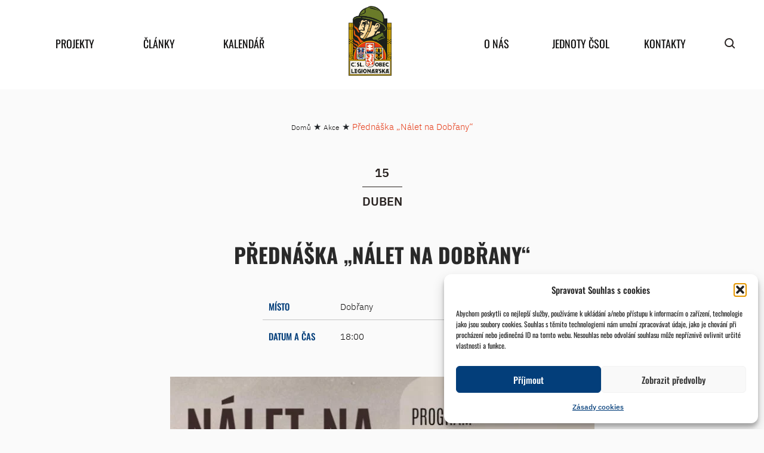

--- FILE ---
content_type: text/html; charset=UTF-8
request_url: https://www.csol.cz/akce/prednaska-nalet-na-dobrany/
body_size: 15393
content:
<!DOCTYPE html>
<html xmlns="https://www.w3.org/1999/xhtml" xmlns:og="https://ogp.me/ns#" xmlns:fb="https://www.facebook.com/2008/fbml">
<head>
<meta charset="UTF-8">
<meta name="robots" content="index,follow">
<meta name="author" content="csol.cz">
<meta name="viewport" content="width=device-width, initial-scale=1">
<title>
Přednáška &quot;Nálet na Dobřany&quot; - ČsOL - ČsOL</title>
<meta name='robots' content='index, follow, max-image-preview:large, max-snippet:-1, max-video-preview:-1' />
<!-- This site is optimized with the Yoast SEO plugin v26.7 - https://yoast.com/wordpress/plugins/seo/ -->
<link rel="canonical" href="https://www.csol.cz/akce/prednaska-nalet-na-dobrany/" />
<meta property="og:locale" content="cs_CZ" />
<meta property="og:type" content="article" />
<meta property="og:title" content="Přednáška &quot;Nálet na Dobřany&quot; - ČsOL" />
<meta property="og:url" content="https://www.csol.cz/akce/prednaska-nalet-na-dobrany/" />
<meta property="og:site_name" content="ČsOL" />
<meta property="article:modified_time" content="2023-04-03T08:18:06+00:00" />
<meta property="og:image" content="https://www.csol.cz/wp-content/uploads/2023/04/2023-04-15-Nalet-na-Dobrany-711x1024.jpg" />
<meta name="twitter:card" content="summary_large_image" />
<script type="application/ld+json" class="yoast-schema-graph">{"@context":"https://schema.org","@graph":[{"@type":"WebPage","@id":"https://www.csol.cz/akce/prednaska-nalet-na-dobrany/","url":"https://www.csol.cz/akce/prednaska-nalet-na-dobrany/","name":"Přednáška \"Nálet na Dobřany\" - ČsOL","isPartOf":{"@id":"https://www.csol.cz/#website"},"primaryImageOfPage":{"@id":"https://www.csol.cz/akce/prednaska-nalet-na-dobrany/#primaryimage"},"image":{"@id":"https://www.csol.cz/akce/prednaska-nalet-na-dobrany/#primaryimage"},"thumbnailUrl":"https://www.csol.cz/wp-content/uploads/2023/04/2023-04-15-Nalet-na-Dobrany-711x1024.jpg","datePublished":"2023-04-03T08:18:05+00:00","dateModified":"2023-04-03T08:18:06+00:00","breadcrumb":{"@id":"https://www.csol.cz/akce/prednaska-nalet-na-dobrany/#breadcrumb"},"inLanguage":"cs","potentialAction":[{"@type":"ReadAction","target":["https://www.csol.cz/akce/prednaska-nalet-na-dobrany/"]}]},{"@type":"ImageObject","inLanguage":"cs","@id":"https://www.csol.cz/akce/prednaska-nalet-na-dobrany/#primaryimage","url":"https://www.csol.cz/wp-content/uploads/2023/04/2023-04-15-Nalet-na-Dobrany.jpg","contentUrl":"https://www.csol.cz/wp-content/uploads/2023/04/2023-04-15-Nalet-na-Dobrany.jpg","width":719,"height":1035},{"@type":"BreadcrumbList","@id":"https://www.csol.cz/akce/prednaska-nalet-na-dobrany/#breadcrumb","itemListElement":[{"@type":"ListItem","position":1,"name":"Domů","item":"https://www.csol.cz/"},{"@type":"ListItem","position":2,"name":"Akce","item":"https://www.csol.cz/akce/"},{"@type":"ListItem","position":3,"name":"Přednáška &#8222;Nálet na Dobřany&#8220;"}]},{"@type":"WebSite","@id":"https://www.csol.cz/#website","url":"https://www.csol.cz/","name":"ČsOL","description":"Československá obec legionářská","potentialAction":[{"@type":"SearchAction","target":{"@type":"EntryPoint","urlTemplate":"https://www.csol.cz/?s={search_term_string}"},"query-input":{"@type":"PropertyValueSpecification","valueRequired":true,"valueName":"search_term_string"}}],"inLanguage":"cs"}]}</script>
<!-- / Yoast SEO plugin. -->
<link rel="alternate" title="oEmbed (JSON)" type="application/json+oembed" href="https://www.csol.cz/wp-json/oembed/1.0/embed?url=https%3A%2F%2Fwww.csol.cz%2Fakce%2Fprednaska-nalet-na-dobrany%2F" />
<link rel="alternate" title="oEmbed (XML)" type="text/xml+oembed" href="https://www.csol.cz/wp-json/oembed/1.0/embed?url=https%3A%2F%2Fwww.csol.cz%2Fakce%2Fprednaska-nalet-na-dobrany%2F&#038;format=xml" />
<style id='wp-img-auto-sizes-contain-inline-css' type='text/css'>
img:is([sizes=auto i],[sizes^="auto," i]){contain-intrinsic-size:3000px 1500px}
/*# sourceURL=wp-img-auto-sizes-contain-inline-css */
</style>
<style id='wp-block-library-inline-css' type='text/css'>
:root{--wp-block-synced-color:#7a00df;--wp-block-synced-color--rgb:122,0,223;--wp-bound-block-color:var(--wp-block-synced-color);--wp-editor-canvas-background:#ddd;--wp-admin-theme-color:#007cba;--wp-admin-theme-color--rgb:0,124,186;--wp-admin-theme-color-darker-10:#006ba1;--wp-admin-theme-color-darker-10--rgb:0,107,160.5;--wp-admin-theme-color-darker-20:#005a87;--wp-admin-theme-color-darker-20--rgb:0,90,135;--wp-admin-border-width-focus:2px}@media (min-resolution:192dpi){:root{--wp-admin-border-width-focus:1.5px}}.wp-element-button{cursor:pointer}:root .has-very-light-gray-background-color{background-color:#eee}:root .has-very-dark-gray-background-color{background-color:#313131}:root .has-very-light-gray-color{color:#eee}:root .has-very-dark-gray-color{color:#313131}:root .has-vivid-green-cyan-to-vivid-cyan-blue-gradient-background{background:linear-gradient(135deg,#00d084,#0693e3)}:root .has-purple-crush-gradient-background{background:linear-gradient(135deg,#34e2e4,#4721fb 50%,#ab1dfe)}:root .has-hazy-dawn-gradient-background{background:linear-gradient(135deg,#faaca8,#dad0ec)}:root .has-subdued-olive-gradient-background{background:linear-gradient(135deg,#fafae1,#67a671)}:root .has-atomic-cream-gradient-background{background:linear-gradient(135deg,#fdd79a,#004a59)}:root .has-nightshade-gradient-background{background:linear-gradient(135deg,#330968,#31cdcf)}:root .has-midnight-gradient-background{background:linear-gradient(135deg,#020381,#2874fc)}:root{--wp--preset--font-size--normal:16px;--wp--preset--font-size--huge:42px}.has-regular-font-size{font-size:1em}.has-larger-font-size{font-size:2.625em}.has-normal-font-size{font-size:var(--wp--preset--font-size--normal)}.has-huge-font-size{font-size:var(--wp--preset--font-size--huge)}.has-text-align-center{text-align:center}.has-text-align-left{text-align:left}.has-text-align-right{text-align:right}.has-fit-text{white-space:nowrap!important}#end-resizable-editor-section{display:none}.aligncenter{clear:both}.items-justified-left{justify-content:flex-start}.items-justified-center{justify-content:center}.items-justified-right{justify-content:flex-end}.items-justified-space-between{justify-content:space-between}.screen-reader-text{border:0;clip-path:inset(50%);height:1px;margin:-1px;overflow:hidden;padding:0;position:absolute;width:1px;word-wrap:normal!important}.screen-reader-text:focus{background-color:#ddd;clip-path:none;color:#444;display:block;font-size:1em;height:auto;left:5px;line-height:normal;padding:15px 23px 14px;text-decoration:none;top:5px;width:auto;z-index:100000}html :where(.has-border-color){border-style:solid}html :where([style*=border-top-color]){border-top-style:solid}html :where([style*=border-right-color]){border-right-style:solid}html :where([style*=border-bottom-color]){border-bottom-style:solid}html :where([style*=border-left-color]){border-left-style:solid}html :where([style*=border-width]){border-style:solid}html :where([style*=border-top-width]){border-top-style:solid}html :where([style*=border-right-width]){border-right-style:solid}html :where([style*=border-bottom-width]){border-bottom-style:solid}html :where([style*=border-left-width]){border-left-style:solid}html :where(img[class*=wp-image-]){height:auto;max-width:100%}:where(figure){margin:0 0 1em}html :where(.is-position-sticky){--wp-admin--admin-bar--position-offset:var(--wp-admin--admin-bar--height,0px)}@media screen and (max-width:600px){html :where(.is-position-sticky){--wp-admin--admin-bar--position-offset:0px}}
/*# sourceURL=wp-block-library-inline-css */
</style><style id='wp-block-image-inline-css' type='text/css'>
.wp-block-image>a,.wp-block-image>figure>a{display:inline-block}.wp-block-image img{box-sizing:border-box;height:auto;max-width:100%;vertical-align:bottom}@media not (prefers-reduced-motion){.wp-block-image img.hide{visibility:hidden}.wp-block-image img.show{animation:show-content-image .4s}}.wp-block-image[style*=border-radius] img,.wp-block-image[style*=border-radius]>a{border-radius:inherit}.wp-block-image.has-custom-border img{box-sizing:border-box}.wp-block-image.aligncenter{text-align:center}.wp-block-image.alignfull>a,.wp-block-image.alignwide>a{width:100%}.wp-block-image.alignfull img,.wp-block-image.alignwide img{height:auto;width:100%}.wp-block-image .aligncenter,.wp-block-image .alignleft,.wp-block-image .alignright,.wp-block-image.aligncenter,.wp-block-image.alignleft,.wp-block-image.alignright{display:table}.wp-block-image .aligncenter>figcaption,.wp-block-image .alignleft>figcaption,.wp-block-image .alignright>figcaption,.wp-block-image.aligncenter>figcaption,.wp-block-image.alignleft>figcaption,.wp-block-image.alignright>figcaption{caption-side:bottom;display:table-caption}.wp-block-image .alignleft{float:left;margin:.5em 1em .5em 0}.wp-block-image .alignright{float:right;margin:.5em 0 .5em 1em}.wp-block-image .aligncenter{margin-left:auto;margin-right:auto}.wp-block-image :where(figcaption){margin-bottom:1em;margin-top:.5em}.wp-block-image.is-style-circle-mask img{border-radius:9999px}@supports ((-webkit-mask-image:none) or (mask-image:none)) or (-webkit-mask-image:none){.wp-block-image.is-style-circle-mask img{border-radius:0;-webkit-mask-image:url('data:image/svg+xml;utf8,<svg viewBox="0 0 100 100" xmlns="http://www.w3.org/2000/svg"><circle cx="50" cy="50" r="50"/></svg>');mask-image:url('data:image/svg+xml;utf8,<svg viewBox="0 0 100 100" xmlns="http://www.w3.org/2000/svg"><circle cx="50" cy="50" r="50"/></svg>');mask-mode:alpha;-webkit-mask-position:center;mask-position:center;-webkit-mask-repeat:no-repeat;mask-repeat:no-repeat;-webkit-mask-size:contain;mask-size:contain}}:root :where(.wp-block-image.is-style-rounded img,.wp-block-image .is-style-rounded img){border-radius:9999px}.wp-block-image figure{margin:0}.wp-lightbox-container{display:flex;flex-direction:column;position:relative}.wp-lightbox-container img{cursor:zoom-in}.wp-lightbox-container img:hover+button{opacity:1}.wp-lightbox-container button{align-items:center;backdrop-filter:blur(16px) saturate(180%);background-color:#5a5a5a40;border:none;border-radius:4px;cursor:zoom-in;display:flex;height:20px;justify-content:center;opacity:0;padding:0;position:absolute;right:16px;text-align:center;top:16px;width:20px;z-index:100}@media not (prefers-reduced-motion){.wp-lightbox-container button{transition:opacity .2s ease}}.wp-lightbox-container button:focus-visible{outline:3px auto #5a5a5a40;outline:3px auto -webkit-focus-ring-color;outline-offset:3px}.wp-lightbox-container button:hover{cursor:pointer;opacity:1}.wp-lightbox-container button:focus{opacity:1}.wp-lightbox-container button:focus,.wp-lightbox-container button:hover,.wp-lightbox-container button:not(:hover):not(:active):not(.has-background){background-color:#5a5a5a40;border:none}.wp-lightbox-overlay{box-sizing:border-box;cursor:zoom-out;height:100vh;left:0;overflow:hidden;position:fixed;top:0;visibility:hidden;width:100%;z-index:100000}.wp-lightbox-overlay .close-button{align-items:center;cursor:pointer;display:flex;justify-content:center;min-height:40px;min-width:40px;padding:0;position:absolute;right:calc(env(safe-area-inset-right) + 16px);top:calc(env(safe-area-inset-top) + 16px);z-index:5000000}.wp-lightbox-overlay .close-button:focus,.wp-lightbox-overlay .close-button:hover,.wp-lightbox-overlay .close-button:not(:hover):not(:active):not(.has-background){background:none;border:none}.wp-lightbox-overlay .lightbox-image-container{height:var(--wp--lightbox-container-height);left:50%;overflow:hidden;position:absolute;top:50%;transform:translate(-50%,-50%);transform-origin:top left;width:var(--wp--lightbox-container-width);z-index:9999999999}.wp-lightbox-overlay .wp-block-image{align-items:center;box-sizing:border-box;display:flex;height:100%;justify-content:center;margin:0;position:relative;transform-origin:0 0;width:100%;z-index:3000000}.wp-lightbox-overlay .wp-block-image img{height:var(--wp--lightbox-image-height);min-height:var(--wp--lightbox-image-height);min-width:var(--wp--lightbox-image-width);width:var(--wp--lightbox-image-width)}.wp-lightbox-overlay .wp-block-image figcaption{display:none}.wp-lightbox-overlay button{background:none;border:none}.wp-lightbox-overlay .scrim{background-color:#fff;height:100%;opacity:.9;position:absolute;width:100%;z-index:2000000}.wp-lightbox-overlay.active{visibility:visible}@media not (prefers-reduced-motion){.wp-lightbox-overlay.active{animation:turn-on-visibility .25s both}.wp-lightbox-overlay.active img{animation:turn-on-visibility .35s both}.wp-lightbox-overlay.show-closing-animation:not(.active){animation:turn-off-visibility .35s both}.wp-lightbox-overlay.show-closing-animation:not(.active) img{animation:turn-off-visibility .25s both}.wp-lightbox-overlay.zoom.active{animation:none;opacity:1;visibility:visible}.wp-lightbox-overlay.zoom.active .lightbox-image-container{animation:lightbox-zoom-in .4s}.wp-lightbox-overlay.zoom.active .lightbox-image-container img{animation:none}.wp-lightbox-overlay.zoom.active .scrim{animation:turn-on-visibility .4s forwards}.wp-lightbox-overlay.zoom.show-closing-animation:not(.active){animation:none}.wp-lightbox-overlay.zoom.show-closing-animation:not(.active) .lightbox-image-container{animation:lightbox-zoom-out .4s}.wp-lightbox-overlay.zoom.show-closing-animation:not(.active) .lightbox-image-container img{animation:none}.wp-lightbox-overlay.zoom.show-closing-animation:not(.active) .scrim{animation:turn-off-visibility .4s forwards}}@keyframes show-content-image{0%{visibility:hidden}99%{visibility:hidden}to{visibility:visible}}@keyframes turn-on-visibility{0%{opacity:0}to{opacity:1}}@keyframes turn-off-visibility{0%{opacity:1;visibility:visible}99%{opacity:0;visibility:visible}to{opacity:0;visibility:hidden}}@keyframes lightbox-zoom-in{0%{transform:translate(calc((-100vw + var(--wp--lightbox-scrollbar-width))/2 + var(--wp--lightbox-initial-left-position)),calc(-50vh + var(--wp--lightbox-initial-top-position))) scale(var(--wp--lightbox-scale))}to{transform:translate(-50%,-50%) scale(1)}}@keyframes lightbox-zoom-out{0%{transform:translate(-50%,-50%) scale(1);visibility:visible}99%{visibility:visible}to{transform:translate(calc((-100vw + var(--wp--lightbox-scrollbar-width))/2 + var(--wp--lightbox-initial-left-position)),calc(-50vh + var(--wp--lightbox-initial-top-position))) scale(var(--wp--lightbox-scale));visibility:hidden}}
/*# sourceURL=https://www.csol.cz/wp-includes/blocks/image/style.min.css */
</style>
<style id='global-styles-inline-css' type='text/css'>
:root{--wp--preset--aspect-ratio--square: 1;--wp--preset--aspect-ratio--4-3: 4/3;--wp--preset--aspect-ratio--3-4: 3/4;--wp--preset--aspect-ratio--3-2: 3/2;--wp--preset--aspect-ratio--2-3: 2/3;--wp--preset--aspect-ratio--16-9: 16/9;--wp--preset--aspect-ratio--9-16: 9/16;--wp--preset--color--black: #000000;--wp--preset--color--cyan-bluish-gray: #abb8c3;--wp--preset--color--white: #ffffff;--wp--preset--color--pale-pink: #f78da7;--wp--preset--color--vivid-red: #cf2e2e;--wp--preset--color--luminous-vivid-orange: #ff6900;--wp--preset--color--luminous-vivid-amber: #fcb900;--wp--preset--color--light-green-cyan: #7bdcb5;--wp--preset--color--vivid-green-cyan: #00d084;--wp--preset--color--pale-cyan-blue: #8ed1fc;--wp--preset--color--vivid-cyan-blue: #0693e3;--wp--preset--color--vivid-purple: #9b51e0;--wp--preset--gradient--vivid-cyan-blue-to-vivid-purple: linear-gradient(135deg,rgb(6,147,227) 0%,rgb(155,81,224) 100%);--wp--preset--gradient--light-green-cyan-to-vivid-green-cyan: linear-gradient(135deg,rgb(122,220,180) 0%,rgb(0,208,130) 100%);--wp--preset--gradient--luminous-vivid-amber-to-luminous-vivid-orange: linear-gradient(135deg,rgb(252,185,0) 0%,rgb(255,105,0) 100%);--wp--preset--gradient--luminous-vivid-orange-to-vivid-red: linear-gradient(135deg,rgb(255,105,0) 0%,rgb(207,46,46) 100%);--wp--preset--gradient--very-light-gray-to-cyan-bluish-gray: linear-gradient(135deg,rgb(238,238,238) 0%,rgb(169,184,195) 100%);--wp--preset--gradient--cool-to-warm-spectrum: linear-gradient(135deg,rgb(74,234,220) 0%,rgb(151,120,209) 20%,rgb(207,42,186) 40%,rgb(238,44,130) 60%,rgb(251,105,98) 80%,rgb(254,248,76) 100%);--wp--preset--gradient--blush-light-purple: linear-gradient(135deg,rgb(255,206,236) 0%,rgb(152,150,240) 100%);--wp--preset--gradient--blush-bordeaux: linear-gradient(135deg,rgb(254,205,165) 0%,rgb(254,45,45) 50%,rgb(107,0,62) 100%);--wp--preset--gradient--luminous-dusk: linear-gradient(135deg,rgb(255,203,112) 0%,rgb(199,81,192) 50%,rgb(65,88,208) 100%);--wp--preset--gradient--pale-ocean: linear-gradient(135deg,rgb(255,245,203) 0%,rgb(182,227,212) 50%,rgb(51,167,181) 100%);--wp--preset--gradient--electric-grass: linear-gradient(135deg,rgb(202,248,128) 0%,rgb(113,206,126) 100%);--wp--preset--gradient--midnight: linear-gradient(135deg,rgb(2,3,129) 0%,rgb(40,116,252) 100%);--wp--preset--font-size--small: 13px;--wp--preset--font-size--medium: 20px;--wp--preset--font-size--large: 36px;--wp--preset--font-size--x-large: 42px;--wp--preset--spacing--20: 0.44rem;--wp--preset--spacing--30: 0.67rem;--wp--preset--spacing--40: 1rem;--wp--preset--spacing--50: 1.5rem;--wp--preset--spacing--60: 2.25rem;--wp--preset--spacing--70: 3.38rem;--wp--preset--spacing--80: 5.06rem;--wp--preset--shadow--natural: 6px 6px 9px rgba(0, 0, 0, 0.2);--wp--preset--shadow--deep: 12px 12px 50px rgba(0, 0, 0, 0.4);--wp--preset--shadow--sharp: 6px 6px 0px rgba(0, 0, 0, 0.2);--wp--preset--shadow--outlined: 6px 6px 0px -3px rgb(255, 255, 255), 6px 6px rgb(0, 0, 0);--wp--preset--shadow--crisp: 6px 6px 0px rgb(0, 0, 0);}:where(.is-layout-flex){gap: 0.5em;}:where(.is-layout-grid){gap: 0.5em;}body .is-layout-flex{display: flex;}.is-layout-flex{flex-wrap: wrap;align-items: center;}.is-layout-flex > :is(*, div){margin: 0;}body .is-layout-grid{display: grid;}.is-layout-grid > :is(*, div){margin: 0;}:where(.wp-block-columns.is-layout-flex){gap: 2em;}:where(.wp-block-columns.is-layout-grid){gap: 2em;}:where(.wp-block-post-template.is-layout-flex){gap: 1.25em;}:where(.wp-block-post-template.is-layout-grid){gap: 1.25em;}.has-black-color{color: var(--wp--preset--color--black) !important;}.has-cyan-bluish-gray-color{color: var(--wp--preset--color--cyan-bluish-gray) !important;}.has-white-color{color: var(--wp--preset--color--white) !important;}.has-pale-pink-color{color: var(--wp--preset--color--pale-pink) !important;}.has-vivid-red-color{color: var(--wp--preset--color--vivid-red) !important;}.has-luminous-vivid-orange-color{color: var(--wp--preset--color--luminous-vivid-orange) !important;}.has-luminous-vivid-amber-color{color: var(--wp--preset--color--luminous-vivid-amber) !important;}.has-light-green-cyan-color{color: var(--wp--preset--color--light-green-cyan) !important;}.has-vivid-green-cyan-color{color: var(--wp--preset--color--vivid-green-cyan) !important;}.has-pale-cyan-blue-color{color: var(--wp--preset--color--pale-cyan-blue) !important;}.has-vivid-cyan-blue-color{color: var(--wp--preset--color--vivid-cyan-blue) !important;}.has-vivid-purple-color{color: var(--wp--preset--color--vivid-purple) !important;}.has-black-background-color{background-color: var(--wp--preset--color--black) !important;}.has-cyan-bluish-gray-background-color{background-color: var(--wp--preset--color--cyan-bluish-gray) !important;}.has-white-background-color{background-color: var(--wp--preset--color--white) !important;}.has-pale-pink-background-color{background-color: var(--wp--preset--color--pale-pink) !important;}.has-vivid-red-background-color{background-color: var(--wp--preset--color--vivid-red) !important;}.has-luminous-vivid-orange-background-color{background-color: var(--wp--preset--color--luminous-vivid-orange) !important;}.has-luminous-vivid-amber-background-color{background-color: var(--wp--preset--color--luminous-vivid-amber) !important;}.has-light-green-cyan-background-color{background-color: var(--wp--preset--color--light-green-cyan) !important;}.has-vivid-green-cyan-background-color{background-color: var(--wp--preset--color--vivid-green-cyan) !important;}.has-pale-cyan-blue-background-color{background-color: var(--wp--preset--color--pale-cyan-blue) !important;}.has-vivid-cyan-blue-background-color{background-color: var(--wp--preset--color--vivid-cyan-blue) !important;}.has-vivid-purple-background-color{background-color: var(--wp--preset--color--vivid-purple) !important;}.has-black-border-color{border-color: var(--wp--preset--color--black) !important;}.has-cyan-bluish-gray-border-color{border-color: var(--wp--preset--color--cyan-bluish-gray) !important;}.has-white-border-color{border-color: var(--wp--preset--color--white) !important;}.has-pale-pink-border-color{border-color: var(--wp--preset--color--pale-pink) !important;}.has-vivid-red-border-color{border-color: var(--wp--preset--color--vivid-red) !important;}.has-luminous-vivid-orange-border-color{border-color: var(--wp--preset--color--luminous-vivid-orange) !important;}.has-luminous-vivid-amber-border-color{border-color: var(--wp--preset--color--luminous-vivid-amber) !important;}.has-light-green-cyan-border-color{border-color: var(--wp--preset--color--light-green-cyan) !important;}.has-vivid-green-cyan-border-color{border-color: var(--wp--preset--color--vivid-green-cyan) !important;}.has-pale-cyan-blue-border-color{border-color: var(--wp--preset--color--pale-cyan-blue) !important;}.has-vivid-cyan-blue-border-color{border-color: var(--wp--preset--color--vivid-cyan-blue) !important;}.has-vivid-purple-border-color{border-color: var(--wp--preset--color--vivid-purple) !important;}.has-vivid-cyan-blue-to-vivid-purple-gradient-background{background: var(--wp--preset--gradient--vivid-cyan-blue-to-vivid-purple) !important;}.has-light-green-cyan-to-vivid-green-cyan-gradient-background{background: var(--wp--preset--gradient--light-green-cyan-to-vivid-green-cyan) !important;}.has-luminous-vivid-amber-to-luminous-vivid-orange-gradient-background{background: var(--wp--preset--gradient--luminous-vivid-amber-to-luminous-vivid-orange) !important;}.has-luminous-vivid-orange-to-vivid-red-gradient-background{background: var(--wp--preset--gradient--luminous-vivid-orange-to-vivid-red) !important;}.has-very-light-gray-to-cyan-bluish-gray-gradient-background{background: var(--wp--preset--gradient--very-light-gray-to-cyan-bluish-gray) !important;}.has-cool-to-warm-spectrum-gradient-background{background: var(--wp--preset--gradient--cool-to-warm-spectrum) !important;}.has-blush-light-purple-gradient-background{background: var(--wp--preset--gradient--blush-light-purple) !important;}.has-blush-bordeaux-gradient-background{background: var(--wp--preset--gradient--blush-bordeaux) !important;}.has-luminous-dusk-gradient-background{background: var(--wp--preset--gradient--luminous-dusk) !important;}.has-pale-ocean-gradient-background{background: var(--wp--preset--gradient--pale-ocean) !important;}.has-electric-grass-gradient-background{background: var(--wp--preset--gradient--electric-grass) !important;}.has-midnight-gradient-background{background: var(--wp--preset--gradient--midnight) !important;}.has-small-font-size{font-size: var(--wp--preset--font-size--small) !important;}.has-medium-font-size{font-size: var(--wp--preset--font-size--medium) !important;}.has-large-font-size{font-size: var(--wp--preset--font-size--large) !important;}.has-x-large-font-size{font-size: var(--wp--preset--font-size--x-large) !important;}
/*# sourceURL=global-styles-inline-css */
</style>
<style id='classic-theme-styles-inline-css' type='text/css'>
/*! This file is auto-generated */
.wp-block-button__link{color:#fff;background-color:#32373c;border-radius:9999px;box-shadow:none;text-decoration:none;padding:calc(.667em + 2px) calc(1.333em + 2px);font-size:1.125em}.wp-block-file__button{background:#32373c;color:#fff;text-decoration:none}
/*# sourceURL=/wp-includes/css/classic-themes.min.css */
</style>
<!-- <link rel='stylesheet' id='wpda_wpdp_public-css' href='https://www.csol.cz/wp-content/plugins/wp-data-access/public/../assets/css/wpda_public.css?ver=5.5.63' type='text/css' media='all' /> -->
<!-- <link rel='stylesheet' id='cmplz-general-css' href='https://www.csol.cz/wp-content/plugins/complianz-gdpr/assets/css/cookieblocker.min.css?ver=1766002128' type='text/css' media='all' /> -->
<!-- <link rel='stylesheet' id='mpa-cf-checkout-styles-css' href='https://www.csol.cz/wp-content/plugins/mpa-checkout-fields/assets/css/checkout-step.css?ver=1.1.3' type='text/css' media='all' /> -->
<!-- <link rel='stylesheet' id='wp-pagenavi-css' href='https://www.csol.cz/wp-content/plugins/wp-pagenavi/pagenavi-css.css?ver=2.70' type='text/css' media='all' /> -->
<link rel="stylesheet" type="text/css" href="//www.csol.cz/wp-content/cache/wpfc-minified/2mrf7y1f/egdi.css" media="all"/>
<script src='//www.csol.cz/wp-content/cache/wpfc-minified/87c9z9dh/egdi.js' type="text/javascript"></script>
<!-- <script type="text/javascript" src="https://www.csol.cz/wp-includes/js/jquery/jquery.min.js?ver=3.7.1" id="jquery-core-js"></script> -->
<!-- <script type="text/javascript" src="https://www.csol.cz/wp-includes/js/jquery/jquery-migrate.min.js?ver=3.4.1" id="jquery-migrate-js"></script> -->
<script type="text/javascript" id="ajax-script-js-extra">
/* <![CDATA[ */
var akc = {"ajaxurl":"https://www.csol.cz/wp-admin/admin-ajax.php"};
//# sourceURL=ajax-script-js-extra
/* ]]> */
</script>
<script src='//www.csol.cz/wp-content/cache/wpfc-minified/ma2bp6kw/egdi.js' type="text/javascript"></script>
<!-- <script type="text/javascript" src="https://www.csol.cz/wp-content/themes/csol/js/calendar.js?ver=6.9" id="ajax-script-js"></script> -->
<!-- <script type="text/javascript" src="https://www.csol.cz/wp-includes/js/underscore.min.js?ver=1.13.7" id="underscore-js"></script> -->
<!-- <script type="text/javascript" src="https://www.csol.cz/wp-includes/js/backbone.min.js?ver=1.6.0" id="backbone-js"></script> -->
<script type="text/javascript" id="wp-api-request-js-extra">
/* <![CDATA[ */
var wpApiSettings = {"root":"https://www.csol.cz/wp-json/","nonce":"5223595d9c","versionString":"wp/v2/"};
//# sourceURL=wp-api-request-js-extra
/* ]]> */
</script>
<script src='//www.csol.cz/wp-content/cache/wpfc-minified/34gydq4/egdi.js' type="text/javascript"></script>
<!-- <script type="text/javascript" src="https://www.csol.cz/wp-includes/js/api-request.min.js?ver=6.9" id="wp-api-request-js"></script> -->
<!-- <script type="text/javascript" src="https://www.csol.cz/wp-includes/js/wp-api.min.js?ver=6.9" id="wp-api-js"></script> -->
<script type="text/javascript" id="wpda_rest_api-js-extra">
/* <![CDATA[ */
var wpdaApiSettings = {"path":"wpda"};
//# sourceURL=wpda_rest_api-js-extra
/* ]]> */
</script>
<script src='//www.csol.cz/wp-content/cache/wpfc-minified/lwn24f1d/egdi.js' type="text/javascript"></script>
<!-- <script type="text/javascript" src="https://www.csol.cz/wp-content/plugins/wp-data-access/public/../assets/js/wpda_rest_api.js?ver=5.5.63" id="wpda_rest_api-js"></script> -->
<link rel="https://api.w.org/" href="https://www.csol.cz/wp-json/" /><link rel="alternate" title="JSON" type="application/json" href="https://www.csol.cz/wp-json/wp/v2/akce/28012" /><link rel="EditURI" type="application/rsd+xml" title="RSD" href="https://www.csol.cz/xmlrpc.php?rsd" />
<meta name="generator" content="WordPress 6.9" />
<link rel='shortlink' href='https://www.csol.cz/?p=28012' />
<style>.cmplz-hidden {
display: none !important;
}</style><style id="uagb-style-conditional-extension">@media (min-width: 1025px){body .uag-hide-desktop.uagb-google-map__wrap,body .uag-hide-desktop{display:none !important}}@media (min-width: 768px) and (max-width: 1024px){body .uag-hide-tab.uagb-google-map__wrap,body .uag-hide-tab{display:none !important}}@media (max-width: 767px){body .uag-hide-mob.uagb-google-map__wrap,body .uag-hide-mob{display:none !important}}</style><style id="uagb-style-frontend-28012">.uag-blocks-common-selector{z-index:var(--z-index-desktop) !important}@media (max-width: 976px){.uag-blocks-common-selector{z-index:var(--z-index-tablet) !important}}@media (max-width: 767px){.uag-blocks-common-selector{z-index:var(--z-index-mobile) !important}}
</style><link rel="icon" href="https://www.csol.cz/wp-content/uploads/2022/10/cropped-znak_csol_barva-d-web-32x32.png" sizes="32x32" />
<link rel="icon" href="https://www.csol.cz/wp-content/uploads/2022/10/cropped-znak_csol_barva-d-web-192x192.png" sizes="192x192" />
<link rel="apple-touch-icon" href="https://www.csol.cz/wp-content/uploads/2022/10/cropped-znak_csol_barva-d-web-180x180.png" />
<meta name="msapplication-TileImage" content="https://www.csol.cz/wp-content/uploads/2022/10/cropped-znak_csol_barva-d-web-270x270.png" />
<!-- <link rel="stylesheet" href="https://www.csol.cz/wp-content/themes/csol/css/bootstrap.min.css?v=0.5"> -->
<!-- <link rel="stylesheet" href="https://www.csol.cz/wp-content/themes/csol/css/bootstrap-grid.min.css?v=0.5"> -->
<!-- <link rel="stylesheet" href="https://www.csol.cz/wp-content/themes/csol/css/custom.css?v=0.5"> -->
<!-- <link rel="stylesheet" href="https://www.csol.cz/wp-content/themes/csol/style.css?v=0.5"> -->
<!-- <link rel="stylesheet" href="https://www.csol.cz/wp-content/themes/csol/font-awesome/css/font-awesome.min.css"> -->
<link rel="stylesheet" type="text/css" href="//www.csol.cz/wp-content/cache/wpfc-minified/jzxf0kss/egdi.css" media="all"/>
<!-- <script src="https://www.csol.cz/wp-content/themes/csol/js/jquery-5.3.1.min.js?v=0.3"></script> -->
<!-- <script src="https://www.csol.cz/wp-content/themes/csol/js/jquery-ui-1.12.1.min.js?v=0.3"></script> -->
<!-- <script src="https://www.csol.cz/wp-content/themes/csol/js/bootstrap.min.js?v=0.3"></script> -->
<link href="https://fonts.googleapis.com/icon?family=Material+Icons"
rel="stylesheet">
<script>
var $ = jQuery.noConflict();
</script>
</head>
<body data-cmplz=1 class="wp-singular akce-template-default single single-akce postid-28012 wp-embed-responsive wp-theme-csol  not-home "><div id="load-bg">
</div>
<header class='header' >
<div class="container">
<div class="header-menu">
<div class="header-mobile-top">
<a class="header-mobile-top-logo" href="https://www.csol.cz">Československá obec legionářská</a>
<span class="hamburger material-icons" id="ham">menu</span>
</div>
<div class="header-menu-content">
<div class="menu-main-container"><ul id="menu-main" class="menu"><li id="menu-item-192" class="menu-item menu-item-type-post_type menu-item-object-page menu-item-has-children menu-item-192"><a href="https://www.csol.cz/projekty/">Projekty</a>
<ul class="sub-menu">
<li id="menu-item-349" class="menu-item menu-item-type-post_type menu-item-object-projekt menu-item-349"><a href="https://www.csol.cz/projekty/legiovlak/">Legiovlak</a></li>
<li id="menu-item-431619" class="menu-item menu-item-type-post_type menu-item-object-projekt menu-item-431619"><a href="https://www.csol.cz/projekty/muzea-csol-cesta-legionare/">Muzea ČsOL – Cesta legionáře</a></li>
<li id="menu-item-348" class="menu-item menu-item-type-post_type menu-item-object-projekt menu-item-348"><a href="https://www.csol.cz/projekty/casopis-legionarsky-smer/">Časopis Legionářský směr</a></li>
<li id="menu-item-347" class="menu-item menu-item-type-post_type menu-item-object-projekt menu-item-347"><a href="https://www.csol.cz/projekty/pece-o-valecne-veterany/">Péče o válečné veterány</a></li>
<li id="menu-item-565650" class="menu-item menu-item-type-post_type menu-item-object-projekt menu-item-565650"><a href="https://www.csol.cz/projekty/projekt-kompenzacni-pomucky-valecnym-veteranum/">Kompenzační pomůcky a doprava VV</a></li>
<li id="menu-item-571918" class="menu-item menu-item-type-post_type menu-item-object-projekt menu-item-571918"><a href="https://www.csol.cz/projekty/pamatnik-odboje/">Památník odboje</a></li>
<li id="menu-item-345" class="menu-item menu-item-type-post_type menu-item-object-projekt menu-item-345"><a href="https://www.csol.cz/projekty/zamecek-pardubice/">NKP – Zámeček Pardubičky – Larischova vila</a></li>
<li id="menu-item-344" class="menu-item menu-item-type-post_type menu-item-object-projekt menu-item-344"><a href="https://www.csol.cz/projekty/souteze-pro-skoly/">Legionáři pro mládež</a></li>
<li id="menu-item-343" class="menu-item menu-item-type-post_type menu-item-object-projekt menu-item-343"><a href="https://www.csol.cz/projekty/socialne-zdravotni-pomoc/">Sociálně-zdravotní pomoc</a></li>
<li id="menu-item-759" class="menu-item menu-item-type-custom menu-item-object-custom menu-item-has-children menu-item-759"><a href="https://www.csol.cz/projekty#ukoncene-projekty">Skončené projekty</a>
<ul class="sub-menu">
<li id="menu-item-346" class="menu-item menu-item-type-post_type menu-item-object-projekt menu-item-346"><a href="https://www.csol.cz/projekty/legie-100/">Legie 100</a></li>
</ul>
</li>
</ul>
</li>
<li id="menu-item-194" class="menu-item menu-item-type-post_type menu-item-object-page current_page_parent menu-item-has-children menu-item-194"><a href="https://www.csol.cz/clanky-a-reporty/">Články</a>
<ul class="sub-menu">
<li id="menu-item-276" class="menu-item menu-item-type-taxonomy menu-item-object-category menu-item-276"><a href="https://www.csol.cz/clanky-a-reporty/z-cinnosti-csol/">Z činnosti ČSOL</a></li>
<li id="menu-item-279" class="menu-item menu-item-type-taxonomy menu-item-object-category menu-item-has-children menu-item-279"><a href="https://www.csol.cz/clanky-a-reporty/z-historie/">Z historie</a>
<ul class="sub-menu">
<li id="menu-item-281" class="menu-item menu-item-type-taxonomy menu-item-object-category menu-item-281"><a href="https://www.csol.cz/clanky-a-reporty/z-historie/prvni-odboj/">První odboj</a></li>
<li id="menu-item-280" class="menu-item menu-item-type-taxonomy menu-item-object-category menu-item-280"><a href="https://www.csol.cz/clanky-a-reporty/z-historie/druhy-odboj/">Druhý odboj</a></li>
<li id="menu-item-282" class="menu-item menu-item-type-taxonomy menu-item-object-category menu-item-282"><a href="https://www.csol.cz/clanky-a-reporty/z-historie/ruzne/">Různé</a></li>
</ul>
</li>
</ul>
</li>
<li id="menu-item-173" class="menu-item menu-item-type-post_type menu-item-object-page menu-item-173"><a href="https://www.csol.cz/akce-obce-legionarske/">Kalendář</a></li>
<li id="menu-item-183" class="menu-logo menu-item menu-item-type-post_type menu-item-object-page menu-item-home menu-item-183"><a href="https://www.csol.cz/">home</a></li>
<li id="menu-item-193" class="menu-item menu-item-type-post_type menu-item-object-page menu-item-has-children menu-item-193"><a href="https://www.csol.cz/o-nas/">O nás</a>
<ul class="sub-menu">
<li id="menu-item-16335" class="menu-item menu-item-type-post_type menu-item-object-page menu-item-16335"><a href="https://www.csol.cz/o-nas/historie-csol/">Historie ČsOL</a></li>
<li id="menu-item-16351" class="menu-item menu-item-type-post_type menu-item-object-page menu-item-16351"><a href="https://www.csol.cz/o-nas/jak-se-stat-clenem-csol/">Jak se stát členem ČsOL</a></li>
<li id="menu-item-410" class="menu-item menu-item-type-post_type menu-item-object-page menu-item-has-children menu-item-410"><a href="https://www.csol.cz/o-nas/organizacni-struktura-csol/">Organizační struktura ČsOL</a>
<ul class="sub-menu">
<li id="menu-item-460" class="menu-item menu-item-type-post_type menu-item-object-page menu-item-460"><a href="https://www.csol.cz/o-nas/organizacni-struktura-csol/snem-csol/">Sněm ČsOL</a></li>
<li id="menu-item-442" class="menu-item menu-item-type-post_type menu-item-object-page menu-item-442"><a href="https://www.csol.cz/o-nas/organizacni-struktura-csol/statutarni-organ/">Statutární orgán</a></li>
<li id="menu-item-441" class="menu-item menu-item-type-post_type menu-item-object-page menu-item-441"><a href="https://www.csol.cz/o-nas/organizacni-struktura-csol/predsednictvo-republikoveho-vyboru/">Předsednictvo republikového výboru</a></li>
<li id="menu-item-416" class="menu-item menu-item-type-post_type menu-item-object-page menu-item-416"><a href="https://www.csol.cz/o-nas/organizacni-struktura-csol/republikovy-vybor/">Republikový výbor</a></li>
<li id="menu-item-440" class="menu-item menu-item-type-post_type menu-item-object-page menu-item-440"><a href="https://www.csol.cz/o-nas/organizacni-struktura-csol/ustredni-revizni-komise/">Ústřední revizní komise</a></li>
<li id="menu-item-439" class="menu-item menu-item-type-post_type menu-item-object-page menu-item-439"><a href="https://www.csol.cz/o-nas/organizacni-struktura-csol/komise/">Komise</a></li>
<li id="menu-item-438" class="menu-item menu-item-type-post_type menu-item-object-page menu-item-438"><a href="https://www.csol.cz/o-nas/organizacni-struktura-csol/rozhodci-rada/">Rozhodčí rada</a></li>
</ul>
</li>
<li id="menu-item-16409" class="menu-item menu-item-type-post_type menu-item-object-page menu-item-16409"><a href="https://www.csol.cz/o-nas/stanovy-a-registrace-sdruzeni/">Stanovy a registrace sdružení</a></li>
<li id="menu-item-538" class="menu-item menu-item-type-post_type menu-item-object-page menu-item-538"><a href="https://www.csol.cz/o-nas/vyrocni-zpravy/">Výroční zprávy</a></li>
<li id="menu-item-16352" class="menu-item menu-item-type-post_type menu-item-object-page menu-item-has-children menu-item-16352"><a href="https://www.csol.cz/o-nas/symbolika-csol/">Symbolika ČsOL</a>
<ul class="sub-menu">
<li id="menu-item-536" class="menu-item menu-item-type-post_type menu-item-object-page menu-item-536"><a href="https://www.csol.cz/o-nas/symbolika-csol/znak-csol/">Znak ČsOL</a></li>
<li id="menu-item-535" class="menu-item menu-item-type-post_type menu-item-object-page menu-item-535"><a href="https://www.csol.cz/o-nas/symbolika-csol/prapor-jednot-csol/">Prapor jednot ČsOL</a></li>
<li id="menu-item-534" class="menu-item menu-item-type-post_type menu-item-object-page menu-item-534"><a href="https://www.csol.cz/o-nas/symbolika-csol/ustroj-clena-csol/">Ústroj člena ČsOL</a></li>
</ul>
</li>
<li id="menu-item-735" class="menu-item menu-item-type-custom menu-item-object-custom menu-item-735"><a href="/o-nas/obecni-deska">Obecní deska</a></li>
<li id="menu-item-572678" class="menu-item menu-item-type-post_type menu-item-object-page menu-item-572678"><a href="https://www.csol.cz/o-nas/jak-nas-podporit/">Jak nás podpořit</a></li>
</ul>
</li>
<li id="menu-item-174" class="menu-item menu-item-type-post_type menu-item-object-page menu-item-174"><a href="https://www.csol.cz/jednoty-csol/">Jednoty ČSOL</a></li>
<li id="menu-item-191" class="menu-item menu-item-type-post_type menu-item-object-page menu-item-191"><a href="https://www.csol.cz/kontakty/">Kontakty</a></li>
</ul></div>            </div>
<div class="search">
<div>
<form role="search" method="get" id="searchform" class="searchform" action="https://www.csol.cz/">
<div>
<input type="text" value="" name="s" id="s" placeholder="Vyhledat" required />
<input type="submit" id="searchsubmit" value="" />
<span id="searchopen" onclick="openSearch();"></span>
<span id="searchclose" onclick="closeSearch();"></span>
<div class="search-close-bg" onclick="closeSearch();"></div>
</div>
</form></div>
</div>
</div>
</div>
</header>    <div id="primary" class="content-area">
<main id="main" class="site-main" role="main">
<div class="post-header">
<div class='post-header-head' >
<p id="breadcrumbs"><span><span><a href="https://www.csol.cz/">Domů</a></span> ★ <span><a href="https://www.csol.cz/akce/">Akce</a></span> ★ <span class="breadcrumb_last" aria-current="page">Přednáška &#8222;Nálet na Dobřany&#8220;</span></span></p>                <div class="akce-top-date">
<span class="akce-top-date-day">15</span>
<span class="akce-top-date-month">duben</span>
</div>
<h1 class='post-header-title post-akce-title'>
Přednáška &#8222;Nálet na Dobřany&#8220;            </h1>
<div class="post-akce-header">
<div class="post-akce-header-item"><span class="post-akce-header-item-tit">Místo</span><span class="post-akce-header-item-cont">Dobřany</span></div>
<div class="post-akce-header-item"><span class="post-akce-header-item-tit">Datum a čas</span><span class="post-akce-header-item-cont">18:00</span></div>
</div>
</div>
</div> 
<div id='post-obsah' class='post-obsah'>
<div class='post-obsah-block' >
<div class='container'>
<div class="wp-block-image">
<figure class="aligncenter size-large"><img fetchpriority="high" decoding="async" width="711" height="1024" src="https://www.csol.cz/wp-content/uploads/2023/04/2023-04-15-Nalet-na-Dobrany-711x1024.jpg" alt="" class="wp-image-28013" srcset="https://www.csol.cz/wp-content/uploads/2023/04/2023-04-15-Nalet-na-Dobrany-711x1024.jpg 711w, https://www.csol.cz/wp-content/uploads/2023/04/2023-04-15-Nalet-na-Dobrany-208x300.jpg 208w, https://www.csol.cz/wp-content/uploads/2023/04/2023-04-15-Nalet-na-Dobrany.jpg 719w" sizes="(max-width: 711px) 100vw, 711px" /></figure>
</div>                    </div>
</div>
</div>
</main><!-- .site-main -->
</div><!-- .content-area -->

<div class="footer-pre">
<div class="container">
<div id="patneri-" class="partneri">
<h2 class="partneri-title">Partneři</h2>
<a class="partneri-item" href="https://acr.mo.gov.cz/" target="_blank"><img class="partneri-item-img" src="https://www.csol.cz/wp-content/uploads/2022/08/4-Logo_of_the_Czech_Armed_Forces-min.png" alt="Znak Armády České republiky" /></a>
<a class="partneri-item" href="https://mocr.mo.gov.cz/" target="_blank"><img class="partneri-item-img" src="https://www.csol.cz/wp-content/uploads/2022/08/1_Znak-MO-min.png" alt="Logo Ministerstva obrany" /></a>
<a class="partneri-item" href="https://www.vuapraha.cz/" target="_blank"><img class="partneri-item-img" src="https://www.csol.cz/wp-content/uploads/2022/08/6_vojensky-ustr-arch-min.png" alt="Vojenský ústřední archiv Logo" /></a>
<a class="partneri-item" href="http://www.vhu.cz/" target="_blank"><img class="partneri-item-img" src="https://www.csol.cz/wp-content/uploads/2022/08/5_vhu-min.png" alt="Vojenský historický ústav Logo" /></a>
<a class="partneri-item" href="https://www.mdcr.cz/" target="_blank"><img class="partneri-item-img" src="https://www.csol.cz/wp-content/uploads/2022/08/3_logo-MD_CDR9-min.png" alt="Ministerstvo dopravy logo" /></a>
<a class="partneri-item" href="https://www.mkcr.cz/" target="_blank"><img class="partneri-item-img" src="https://www.csol.cz/wp-content/uploads/2022/08/2_Graficky-manual-Logo-MK-7-min.png" alt="Ministerstvo kultury" /></a>
<a class="partneri-item" href="https://www.sokol.eu/" target="_blank"><img class="partneri-item-img" src="https://www.csol.cz/wp-content/uploads/2022/08/5_logoSokol11-2007-min.png" alt="TJ Sokol logo" /></a>
<a class="partneri-item" href="https://www.spravazeleznic.cz/" target="_blank"><img class="partneri-item-img" src="https://www.csol.cz/wp-content/uploads/2022/08/32_sprava-zeleznic_logo_001_zakladni_barevne_CMYK-min.png" alt="Správa železnic logo" /></a>
<a class="partneri-item" href="https://www.cd.cz/default.htm" target="_blank"><img class="partneri-item-img" src="https://www.csol.cz/wp-content/uploads/2022/08/31-Ceske-drahy-a.s.-www.cd-min.png" alt="České dráhy logo" /></a>
<a class="partneri-item" href="https://www.nm.cz/" target="_blank"><img class="partneri-item-img" src="https://www.csol.cz/wp-content/uploads/2022/08/41_LogoNM__D__CMYKnew-min.png" alt="Národní muzeum logo" /></a>
<a class="partneri-item" href="https://www.praha.eu/jnp/" target="_blank"><img class="partneri-item-img" src="https://www.csol.cz/wp-content/uploads/2022/08/10-praha-min.png" alt="Hlavní město Praha logo" /></a>
<a class="partneri-item" href="https://www.kraj-jihocesky.cz/cs" target="_blank"><img class="partneri-item-img" src="https://www.csol.cz/wp-content/uploads/2025/12/A01_znacka_JK_barva_CZ-–-upraveno.png" alt="" /></a>
<a class="partneri-item" href="https://www.jmk.cz/" target="_blank"><img class="partneri-item-img" src="https://www.csol.cz/wp-content/uploads/2022/08/14-Jihomoravsky-kraj-www.kr-jihomoravsky-min.png" alt="Jihomoravský kraj Logo" /></a>
<a class="partneri-item" href="https://www.kr-karlovarsky.cz/" target="_blank"><img class="partneri-item-img" src="https://www.csol.cz/wp-content/uploads/2025/12/Logo_KVK_CMYK_tisk_0.png" alt="" /></a>
<a class="partneri-item" href="https://www.kr-kralovehradecky.cz/" target="_blank"><img class="partneri-item-img" src="https://www.csol.cz/wp-content/uploads/2022/08/13-Kralovehradecky-kraj-www-min.png" alt="Královehradecký kraj logo" /></a>
<a class="partneri-item" href="https://www.kraj-lbc.cz/" target="_blank"><img class="partneri-item-img" src="https://www.csol.cz/wp-content/uploads/2025/12/LK-Logotype-Red-–-upraveno.png" alt="" /></a>
<a class="partneri-item" href="https://www.pardubickykraj.cz/" target="_blank"><img class="partneri-item-img" src="https://www.csol.cz/wp-content/uploads/2022/08/11_pardubickykraj-min.png" alt="Pardubický kraj logo" /></a>
<a class="partneri-item" href="https://www.plzensky-kraj.cz/" target="_blank"><img class="partneri-item-img" src="https://www.csol.cz/wp-content/uploads/2025/12/Document.png" alt="" /></a>
<a class="partneri-item" href="https://stredoceskykraj.cz/web/urad" target="_blank"><img class="partneri-item-img" src="https://www.csol.cz/wp-content/uploads/2025/12/Logo-ceska-verze.jpg" alt="" /></a>
<a class="partneri-item" href="https://www.kr-zlinsky.cz/" target="_blank"><img class="partneri-item-img" src="https://www.csol.cz/wp-content/uploads/2022/08/15-Zlinsky-kraj-www-min.png" alt="Zlínský kraj logo" /></a>
<a class="partneri-item" href="http://www.nadaciamrs.sk/" target="_blank"><img class="partneri-item-img" src="https://www.csol.cz/wp-content/uploads/2022/08/40_NMRS-modra-min.png" alt="Nadácia Milana Rastislava Štefánika logo" /></a>
<a class="partneri-item" href="https://www.vsmt.cz/files/aktuality/aktuality.aspx" target="_blank"><img class="partneri-item-img" src="https://www.csol.cz/wp-content/uploads/2022/10/Znak-skoly-velky.gif" alt="" /></a>
<a class="partneri-item" href="https://www.generaliceska.cz/" target="_blank"><img class="partneri-item-img" src="https://www.csol.cz/wp-content/uploads/2022/08/33_Generali-min.png" alt="Generali pojišťovna Logo" /></a>
<a class="partneri-item" href="https://czechoslovakgroup.cz/" target="_blank"><img class="partneri-item-img" src="https://www.csol.cz/wp-content/uploads/2025/12/Csg-Rgb-–-upraveno.png" alt="" /></a>
<a class="partneri-item" href="https://www.praha2.cz/" target="_blank"><img class="partneri-item-img" src="https://www.csol.cz/wp-content/uploads/2022/08/20-Mestska-cast-Praha-2-min.png" alt="Městská část Praha 2 logo" /></a>
<a class="partneri-item" href="https://pardubice.eu/" target="_blank"><img class="partneri-item-img" src="https://www.csol.cz/wp-content/uploads/2022/08/21_Pardubice_Logo-min.png" alt="Město Pardubice logo" /></a>
<a class="partneri-item" href="https://plzen.eu/" target="_blank"><img class="partneri-item-img" src="https://www.csol.cz/wp-content/uploads/2026/01/Logo_of_Pilsen.svg-scaled.png" alt="" /></a>
<a class="partneri-item" href="https://www.frydekmistek.cz/" target="_blank"><img class="partneri-item-img" src="https://www.csol.cz/wp-content/uploads/2025/12/FM-–-upraveno.png" alt="" /></a>
<a class="partneri-item" href="https://www.jaromer-josefov.cz/" target="_blank"><img class="partneri-item-img" src="https://www.csol.cz/wp-content/uploads/2025/01/logotyp_jaromer_barevny.png" alt="" /></a>
<a class="partneri-item" href="https://www.prostejov.eu/" target="_blank"><img class="partneri-item-img" src="https://www.csol.cz/wp-content/uploads/2025/12/znak-Prostejov-–-upraveno.png" alt="" /></a>
</div>
</div>
</div>
<footer class='footer'>
<div class="container">
<div class="row">
<div class="col-xs-12 col-md-6 col-lg-5 footer-kontakt">
<img class="footer-kontakt-logo" src="https://www.csol.cz/wp-content/uploads/2025/12/znak_csol_barva.png" alt="" />
<div class="footer-kontakt-adresa">Československá obec legionářská, z.s. <br />
Sokolská 33, Hotel Legie, 120 00 PRAHA 2                <a href="m&#97;&#105;lto&#58;&#115;ek&#114;eta&#114;i&#97;t&#64;&#99;&#115;o&#108;.c&#122;">&#115;e&#107;re&#116;&#97;&#114;&#105;&#97;t&#64;c&#115;ol.cz</a>
<a href="tel:+420224266235">+420 224 266 235</a>
</div>
</div>
<div class="col-xs-12 col-md-12 col-lg-2 footer-social">
Sledujte nás!                                    <a href="https://www.facebook.com/csol.cz" target="_blank"><i class="icon facebook-ico"></i></a>
<a href="https://www.youtube.com/channel/UCgRFg3zGt2KMuRI4REY8dMA" target="_blank"><i class="icon youtube-ico"></i></a>
</div>
<div class="col-xs-12 col-md-6 col-lg-5 footer-menu">
<div class="menu-paticka-container"><ul id="menu-paticka" class="menu"><li id="menu-item-24370" class="menu-item menu-item-type-post_type menu-item-object-page menu-item-24370"><a href="https://www.csol.cz/projekty/">Projekty</a></li>
<li id="menu-item-24371" class="menu-item menu-item-type-post_type menu-item-object-page current_page_parent menu-item-24371"><a href="https://www.csol.cz/clanky-a-reporty/">Články</a></li>
<li id="menu-item-24368" class="menu-item menu-item-type-post_type menu-item-object-page menu-item-24368"><a href="https://www.csol.cz/akce-obce-legionarske/">Kalendář</a></li>
<li id="menu-item-21" class="menu-item menu-item-type-custom menu-item-object-custom menu-item-21"><a href="/o-nas">O nás</a></li>
<li id="menu-item-24369" class="menu-item menu-item-type-post_type menu-item-object-page menu-item-24369"><a href="https://www.csol.cz/jednoty-csol/">Jednoty ČSOL</a></li>
<li id="menu-item-24372" class="menu-item menu-item-type-post_type menu-item-object-page menu-item-24372"><a href="https://www.csol.cz/kontakty/">Kontakt</a></li>
<li id="menu-item-24" class="menu-item menu-item-type-custom menu-item-object-custom menu-item-24"><a href="https://www.csol.cz/krev-legionare/">Databáze legionářů</a></li>
<li id="menu-item-568597" class="menu-item menu-item-type-custom menu-item-object-custom menu-item-568597"><a href="https://procleny.csol.cz/">Pro členy</a></li>
<li id="menu-item-26017" class="menu-item menu-item-type-post_type menu-item-object-page menu-item-26017"><a href="https://www.csol.cz/zasady-cookies-eu/">Zásady cookies</a></li>
</ul></div>            </div>
</div>
<div class="footer-copy">© 2026 Grafika <a href="https://studiodruzba.cz/" target="_blank">Studio Družba</a> Vytvořil <a href="https://miroslavtomasek.cz" tagert="_blank" >Miroslav Tomášek</a> a Lukáš Víšek</div>
</div>
</footer>
<script>
$(document).ready(function() {
$('#load-bg').fadeOut(500, "swing", function(){});
});
</script>
<script type="text/javascript" src="https://www.csol.cz/wp-content/themes/csol/js/footer-scripts.js?v=0.2"></script>
<script type="speculationrules">
{"prefetch":[{"source":"document","where":{"and":[{"href_matches":"/*"},{"not":{"href_matches":["/wp-*.php","/wp-admin/*","/wp-content/uploads/*","/wp-content/*","/wp-content/plugins/*","/wp-content/themes/csol/*","/*\\?(.+)"]}},{"not":{"selector_matches":"a[rel~=\"nofollow\"]"}},{"not":{"selector_matches":".no-prefetch, .no-prefetch a"}}]},"eagerness":"conservative"}]}
</script>
<!-- Consent Management powered by Complianz | GDPR/CCPA Cookie Consent https://wordpress.org/plugins/complianz-gdpr -->
<div id="cmplz-cookiebanner-container"><div class="cmplz-cookiebanner cmplz-hidden banner-1 bottom-right-view-preferences optin cmplz-bottom-right cmplz-categories-type-view-preferences" aria-modal="true" data-nosnippet="true" role="dialog" aria-live="polite" aria-labelledby="cmplz-header-1-optin" aria-describedby="cmplz-message-1-optin">
<div class="cmplz-header">
<div class="cmplz-logo"></div>
<div class="cmplz-title" id="cmplz-header-1-optin">Spravovat Souhlas s cookies</div>
<div class="cmplz-close" tabindex="0" role="button" aria-label="Zavřít dialogové okno">
<svg aria-hidden="true" focusable="false" data-prefix="fas" data-icon="times" class="svg-inline--fa fa-times fa-w-11" role="img" xmlns="http://www.w3.org/2000/svg" viewBox="0 0 352 512"><path fill="currentColor" d="M242.72 256l100.07-100.07c12.28-12.28 12.28-32.19 0-44.48l-22.24-22.24c-12.28-12.28-32.19-12.28-44.48 0L176 189.28 75.93 89.21c-12.28-12.28-32.19-12.28-44.48 0L9.21 111.45c-12.28 12.28-12.28 32.19 0 44.48L109.28 256 9.21 356.07c-12.28 12.28-12.28 32.19 0 44.48l22.24 22.24c12.28 12.28 32.2 12.28 44.48 0L176 322.72l100.07 100.07c12.28 12.28 32.2 12.28 44.48 0l22.24-22.24c12.28-12.28 12.28-32.19 0-44.48L242.72 256z"></path></svg>
</div>
</div>
<div class="cmplz-divider cmplz-divider-header"></div>
<div class="cmplz-body">
<div class="cmplz-message" id="cmplz-message-1-optin">Abychom poskytli co nejlepší služby, používáme k ukládání a/nebo přístupu k informacím o zařízení, technologie jako jsou soubory cookies. Souhlas s těmito technologiemi nám umožní zpracovávat údaje, jako je chování při procházení nebo jedinečná ID na tomto webu. Nesouhlas nebo odvolání souhlasu může nepříznivě ovlivnit určité vlastnosti a funkce.</div>
<!-- categories start -->
<div class="cmplz-categories">
<details class="cmplz-category cmplz-functional" >
<summary>
<span class="cmplz-category-header">
<span class="cmplz-category-title">Funkční</span>
<span class='cmplz-always-active'>
<span class="cmplz-banner-checkbox">
<input type="checkbox"
id="cmplz-functional-optin"
data-category="cmplz_functional"
class="cmplz-consent-checkbox cmplz-functional"
size="40"
value="1"/>
<label class="cmplz-label" for="cmplz-functional-optin"><span class="screen-reader-text">Funkční</span></label>
</span>
Vždy aktivní							</span>
<span class="cmplz-icon cmplz-open">
<svg xmlns="http://www.w3.org/2000/svg" viewBox="0 0 448 512"  height="18" ><path d="M224 416c-8.188 0-16.38-3.125-22.62-9.375l-192-192c-12.5-12.5-12.5-32.75 0-45.25s32.75-12.5 45.25 0L224 338.8l169.4-169.4c12.5-12.5 32.75-12.5 45.25 0s12.5 32.75 0 45.25l-192 192C240.4 412.9 232.2 416 224 416z"/></svg>
</span>
</span>
</summary>
<div class="cmplz-description">
<span class="cmplz-description-functional">Technické uložení nebo přístup je nezbytně nutný pro legitimní účel umožnění použití konkrétní služby, kterou si odběratel nebo uživatel výslovně vyžádal, nebo pouze za účelem provedení přenosu sdělení prostřednictvím sítě elektronických komunikací.</span>
</div>
</details>
<details class="cmplz-category cmplz-preferences" >
<summary>
<span class="cmplz-category-header">
<span class="cmplz-category-title">Předvolby</span>
<span class="cmplz-banner-checkbox">
<input type="checkbox"
id="cmplz-preferences-optin"
data-category="cmplz_preferences"
class="cmplz-consent-checkbox cmplz-preferences"
size="40"
value="1"/>
<label class="cmplz-label" for="cmplz-preferences-optin"><span class="screen-reader-text">Předvolby</span></label>
</span>
<span class="cmplz-icon cmplz-open">
<svg xmlns="http://www.w3.org/2000/svg" viewBox="0 0 448 512"  height="18" ><path d="M224 416c-8.188 0-16.38-3.125-22.62-9.375l-192-192c-12.5-12.5-12.5-32.75 0-45.25s32.75-12.5 45.25 0L224 338.8l169.4-169.4c12.5-12.5 32.75-12.5 45.25 0s12.5 32.75 0 45.25l-192 192C240.4 412.9 232.2 416 224 416z"/></svg>
</span>
</span>
</summary>
<div class="cmplz-description">
<span class="cmplz-description-preferences">Technické uložení nebo přístup je nezbytný pro legitimní účel ukládání preferencí, které nejsou požadovány odběratelem nebo uživatelem.</span>
</div>
</details>
<details class="cmplz-category cmplz-statistics" >
<summary>
<span class="cmplz-category-header">
<span class="cmplz-category-title">Statistiky</span>
<span class="cmplz-banner-checkbox">
<input type="checkbox"
id="cmplz-statistics-optin"
data-category="cmplz_statistics"
class="cmplz-consent-checkbox cmplz-statistics"
size="40"
value="1"/>
<label class="cmplz-label" for="cmplz-statistics-optin"><span class="screen-reader-text">Statistiky</span></label>
</span>
<span class="cmplz-icon cmplz-open">
<svg xmlns="http://www.w3.org/2000/svg" viewBox="0 0 448 512"  height="18" ><path d="M224 416c-8.188 0-16.38-3.125-22.62-9.375l-192-192c-12.5-12.5-12.5-32.75 0-45.25s32.75-12.5 45.25 0L224 338.8l169.4-169.4c12.5-12.5 32.75-12.5 45.25 0s12.5 32.75 0 45.25l-192 192C240.4 412.9 232.2 416 224 416z"/></svg>
</span>
</span>
</summary>
<div class="cmplz-description">
<span class="cmplz-description-statistics">Technické uložení nebo přístup, který se používá výhradně pro statistické účely.</span>
<span class="cmplz-description-statistics-anonymous">Technické uložení nebo přístup, který se používá výhradně pro anonymní statistické účely. Bez předvolání, dobrovolného plnění ze strany vašeho Poskytovatele internetových služeb nebo dalších záznamů od třetí strany nelze informace, uložené nebo získané pouze pro tento účel, obvykle použít k vaší identifikaci.</span>
</div>
</details>
<details class="cmplz-category cmplz-marketing" >
<summary>
<span class="cmplz-category-header">
<span class="cmplz-category-title">Marketing</span>
<span class="cmplz-banner-checkbox">
<input type="checkbox"
id="cmplz-marketing-optin"
data-category="cmplz_marketing"
class="cmplz-consent-checkbox cmplz-marketing"
size="40"
value="1"/>
<label class="cmplz-label" for="cmplz-marketing-optin"><span class="screen-reader-text">Marketing</span></label>
</span>
<span class="cmplz-icon cmplz-open">
<svg xmlns="http://www.w3.org/2000/svg" viewBox="0 0 448 512"  height="18" ><path d="M224 416c-8.188 0-16.38-3.125-22.62-9.375l-192-192c-12.5-12.5-12.5-32.75 0-45.25s32.75-12.5 45.25 0L224 338.8l169.4-169.4c12.5-12.5 32.75-12.5 45.25 0s12.5 32.75 0 45.25l-192 192C240.4 412.9 232.2 416 224 416z"/></svg>
</span>
</span>
</summary>
<div class="cmplz-description">
<span class="cmplz-description-marketing">Technické uložení nebo přístup je nutný k vytvoření uživatelských profilů za účelem zasílání reklamy nebo sledování uživatele na webových stránkách nebo několika webových stránkách pro podobné marketingové účely.</span>
</div>
</details>
</div><!-- categories end -->
</div>
<div class="cmplz-links cmplz-information">
<ul>
<li><a class="cmplz-link cmplz-manage-options cookie-statement" href="#" data-relative_url="#cmplz-manage-consent-container">Spravovat možnosti</a></li>
<li><a class="cmplz-link cmplz-manage-third-parties cookie-statement" href="#" data-relative_url="#cmplz-cookies-overview">Spravovat služby</a></li>
<li><a class="cmplz-link cmplz-manage-vendors tcf cookie-statement" href="#" data-relative_url="#cmplz-tcf-wrapper">Správa {vendor_count} prodejců</a></li>
<li><a class="cmplz-link cmplz-external cmplz-read-more-purposes tcf" target="_blank" rel="noopener noreferrer nofollow" href="https://cookiedatabase.org/tcf/purposes/" aria-label="Read more about TCF purposes on Cookie Database">Přečtěte si více o těchto účelech</a></li>
</ul>
</div>
<div class="cmplz-divider cmplz-footer"></div>
<div class="cmplz-buttons">
<button class="cmplz-btn cmplz-accept">Příjmout</button>
<button class="cmplz-btn cmplz-deny">Odmítnout</button>
<button class="cmplz-btn cmplz-view-preferences">Zobrazit předvolby</button>
<button class="cmplz-btn cmplz-save-preferences">Uložit předvolby</button>
<a class="cmplz-btn cmplz-manage-options tcf cookie-statement" href="#" data-relative_url="#cmplz-manage-consent-container">Zobrazit předvolby</a>
</div>
<div class="cmplz-documents cmplz-links">
<ul>
<li><a class="cmplz-link cookie-statement" href="#" data-relative_url="">{title}</a></li>
<li><a class="cmplz-link privacy-statement" href="#" data-relative_url="">{title}</a></li>
<li><a class="cmplz-link impressum" href="#" data-relative_url="">{title}</a></li>
</ul>
</div>
</div>
</div>
<div id="cmplz-manage-consent" data-nosnippet="true"><button class="cmplz-btn cmplz-hidden cmplz-manage-consent manage-consent-1">Spravovat souhlas</button>
</div><script type="text/javascript" src="https://www.csol.cz/wp-includes/js/dist/hooks.min.js?ver=dd5603f07f9220ed27f1" id="wp-hooks-js"></script>
<script type="text/javascript" src="https://www.csol.cz/wp-includes/js/dist/i18n.min.js?ver=c26c3dc7bed366793375" id="wp-i18n-js"></script>
<script type="text/javascript" id="wp-i18n-js-after">
/* <![CDATA[ */
wp.i18n.setLocaleData( { 'text direction\u0004ltr': [ 'ltr' ] } );
wp.i18n.setLocaleData( { 'text direction\u0004ltr': [ 'ltr' ] } );
//# sourceURL=wp-i18n-js-after
/* ]]> */
</script>
<script type="text/javascript" src="https://www.csol.cz/wp-includes/js/dist/vendor/moment.min.js?ver=2.30.1" id="moment-js"></script>
<script type="text/javascript" id="moment-js-after">
/* <![CDATA[ */
moment.updateLocale( 'cs_CZ', {"months":["Leden","\u00danor","B\u0159ezen","Duben","Kv\u011bten","\u010cerven","\u010cervenec","Srpen","Z\u00e1\u0159\u00ed","\u0158\u00edjen","Listopad","Prosinec"],"monthsShort":["Led","\u00dano","B\u0159e","Dub","Kv\u011b","\u010cvn","\u010cvc","Srp","Z\u00e1\u0159","\u0158\u00edj","Lis","Pro"],"weekdays":["Ned\u011ble","Pond\u011bl\u00ed","\u00dater\u00fd","St\u0159eda","\u010ctvrtek","P\u00e1tek","Sobota"],"weekdaysShort":["Ne","Po","\u00dat","St","\u010ct","P\u00e1","So"],"week":{"dow":1},"longDateFormat":{"LT":"G:i","LTS":null,"L":null,"LL":"j. n. Y","LLL":"j. n. Y, G:i","LLLL":null}} );
//# sourceURL=moment-js-after
/* ]]> */
</script>
<script type="text/javascript" src="https://www.csol.cz/wp-includes/js/dist/deprecated.min.js?ver=e1f84915c5e8ae38964c" id="wp-deprecated-js"></script>
<script type="text/javascript" src="https://www.csol.cz/wp-includes/js/dist/date.min.js?ver=795a56839718d3ff7eae" id="wp-date-js"></script>
<script type="text/javascript" id="wp-date-js-after">
/* <![CDATA[ */
wp.date.setSettings( {"l10n":{"locale":"cs_CZ","months":["Leden","\u00danor","B\u0159ezen","Duben","Kv\u011bten","\u010cerven","\u010cervenec","Srpen","Z\u00e1\u0159\u00ed","\u0158\u00edjen","Listopad","Prosinec"],"monthsShort":["Led","\u00dano","B\u0159e","Dub","Kv\u011b","\u010cvn","\u010cvc","Srp","Z\u00e1\u0159","\u0158\u00edj","Lis","Pro"],"weekdays":["Ned\u011ble","Pond\u011bl\u00ed","\u00dater\u00fd","St\u0159eda","\u010ctvrtek","P\u00e1tek","Sobota"],"weekdaysShort":["Ne","Po","\u00dat","St","\u010ct","P\u00e1","So"],"meridiem":{"am":"am","pm":"pm","AM":"AM","PM":"PM"},"relative":{"future":"za %s","past":"p\u0159ed %s","s":"vte\u0159ina","ss":"%d vte\u0159in","m":"minuta","mm":"%d minuty","h":"hodina","hh":"%d hodiny","d":"den","dd":"%d dny","M":"m\u011bs\u00edcem","MM":"%d m\u011bs\u00edc\u016f","y":"za rok","yy":"%d rok\u016f"},"startOfWeek":1},"formats":{"time":"G:i","date":"j. n. Y","datetime":"j. n. Y, G:i","datetimeAbbreviated":"j. n. Y G:i"},"timezone":{"offset":1,"offsetFormatted":"1","string":"Europe/Prague","abbr":"CET"}} );
//# sourceURL=wp-date-js-after
/* ]]> */
</script>
<script type="text/javascript" src="https://www.csol.cz/wp-content/plugins/motopress-appointment/assets/js/flatpickr-4.6.3/dist/flatpickr.min.js?ver=4.6.3" id="flatpickr-js"></script>
<script type="text/javascript" id="intl-tel-input-js-before">
/* <![CDATA[ */
var mpaData = mpaData || {}; if (typeof mpaData.urls !== 'undefined') {
var newData = JSON.parse(decodeURIComponent('%7B%22plugin%22%3A%22https%3A%5C%2F%5C%2Fwww.csol.cz%5C%2Fwp-content%5C%2Fplugins%5C%2Fmotopress-appointment%5C%2F%22%7D'));
mpaData.urls = {...mpaData.urls, ...newData};
} else {
mpaData.urls = JSON.parse(decodeURIComponent('%7B%22plugin%22%3A%22https%3A%5C%2F%5C%2Fwww.csol.cz%5C%2Fwp-content%5C%2Fplugins%5C%2Fmotopress-appointment%5C%2F%22%7D'));
} if (typeof mpaData.settings !== 'undefined') {
var newData = JSON.parse(decodeURIComponent('%7B%22country%22%3A%22CZ%22%7D'));
mpaData.settings = {...mpaData.settings, ...newData};
} else {
mpaData.settings = JSON.parse(decodeURIComponent('%7B%22country%22%3A%22CZ%22%7D'));
}
//# sourceURL=intl-tel-input-js-before
/* ]]> */
</script>
<script type="text/javascript" src="https://www.csol.cz/wp-content/plugins/motopress-appointment/assets/js/intl-tel-input-17.0.19/js/intlTelInput.min.js?ver=17.0.19" id="intl-tel-input-js"></script>
<script type="text/javascript" src="https://www.csol.cz/wp-content/plugins/motopress-appointment/assets/js/flatpickr-4.6.3/dist/l10n/cs.js?ver=4.6.3" id="flatpickr-l10n-js"></script>
<script type="text/javascript" src="https://www.csol.cz/wp-content/plugins/motopress-appointment/assets/js/public.min.js?ver=2.3.0" id="mpa-public-js"></script>
<script type="text/javascript" src="https://www.csol.cz/wp-content/plugins/mpa-checkout-fields/assets/js/public.js?ver=1.1.3" id="mpa-cf-public-js"></script>
<script type="text/javascript" src="https://www.csol.cz/wp-content/plugins/mpa-checkout-fields/assets/js/date-of-birth-control.js?ver=1.1.3" id="mpa-cf-date-of-birth-js"></script>
<script type="text/javascript" id="uploadFile-js-extra">
/* <![CDATA[ */
var MPAFileUploadData = {"ajax_url":"https://www.csol.cz/wp-admin/admin-ajax.php","fileUploadNonce":"8f816f8c00"};
//# sourceURL=uploadFile-js-extra
/* ]]> */
</script>
<script type="text/javascript" src="https://www.csol.cz/wp-content/plugins/mpa-checkout-fields/assets/js/file-uploads-control.js?ver=1.1.3" id="uploadFile-js"></script>
<script type="text/javascript" src="https://www.csol.cz/wp-content/themes/csol/lib/league/csv/autoload.php?ver=1.0" id="league-csv-js"></script>
<script type="text/javascript" id="cmplz-cookiebanner-js-extra">
/* <![CDATA[ */
var complianz = {"prefix":"cmplz_","user_banner_id":"1","set_cookies":[],"block_ajax_content":"","banner_version":"22","version":"7.4.4.2","store_consent":"","do_not_track_enabled":"","consenttype":"optin","region":"eu","geoip":"","dismiss_timeout":"","disable_cookiebanner":"","soft_cookiewall":"","dismiss_on_scroll":"","cookie_expiry":"365","url":"https://www.csol.cz/wp-json/complianz/v1/","locale":"lang=cs&locale=cs_CZ","set_cookies_on_root":"","cookie_domain":"","current_policy_id":"15","cookie_path":"/","categories":{"statistics":"statistika","marketing":"marketing"},"tcf_active":"","placeholdertext":"Klepnut\u00edm p\u0159ijm\u011bte marketingov\u00e9 soubory cookie a povolte tento obsah","css_file":"https://www.csol.cz/wp-content/uploads/complianz/css/banner-{banner_id}-{type}.css?v=22","page_links":{"eu":{"cookie-statement":{"title":"Z\u00e1sady cookies ","url":"https://www.csol.cz/zasady-cookies-eu/"}}},"tm_categories":"1","forceEnableStats":"","preview":"","clean_cookies":"","aria_label":"Klepnut\u00edm p\u0159ijm\u011bte marketingov\u00e9 soubory cookie a povolte tento obsah"};
//# sourceURL=cmplz-cookiebanner-js-extra
/* ]]> */
</script>
<script defer type="text/javascript" src="https://www.csol.cz/wp-content/plugins/complianz-gdpr/cookiebanner/js/complianz.min.js?ver=1766002128" id="cmplz-cookiebanner-js"></script>
<!-- Statistics script Complianz GDPR/CCPA -->
<script data-category="functional">
(function(w,d,s,l,i){w[l]=w[l]||[];w[l].push({'gtm.start':
new Date().getTime(),event:'gtm.js'});var f=d.getElementsByTagName(s)[0],
j=d.createElement(s),dl=l!='dataLayer'?'&l='+l:'';j.async=true;j.src=
'https://www.googletagmanager.com/gtm.js?id='+i+dl;f.parentNode.insertBefore(j,f);
})(window,document,'script','dataLayer','GTM-KRF99S2');
</script>
</body>
</html><!-- WP Fastest Cache file was created in 0.312 seconds, on 15. 1. 2026 @ 1:04 --><!-- need to refresh to see cached version -->